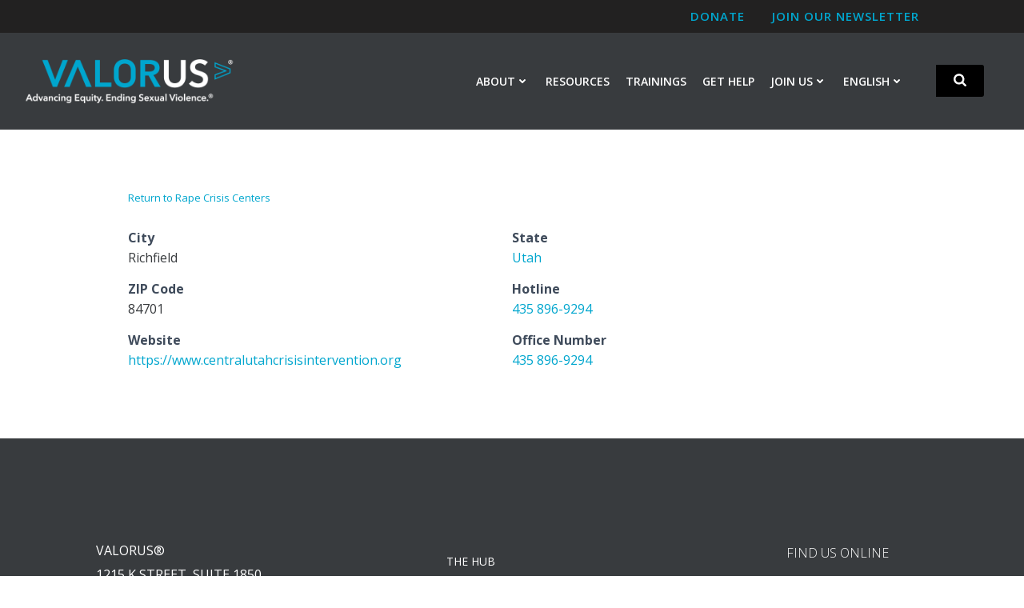

--- FILE ---
content_type: text/html; charset=utf-8
request_url: https://www.google.com/recaptcha/api2/anchor?ar=1&k=6Ldla6YaAAAAAOBThcTB1ww_q9_ypcDhsISKuKAw&co=aHR0cHM6Ly93d3cudmFsb3IudXM6NDQz&hl=en&v=N67nZn4AqZkNcbeMu4prBgzg&size=invisible&anchor-ms=20000&execute-ms=30000&cb=pa4tdq4dxlxn
body_size: 48736
content:
<!DOCTYPE HTML><html dir="ltr" lang="en"><head><meta http-equiv="Content-Type" content="text/html; charset=UTF-8">
<meta http-equiv="X-UA-Compatible" content="IE=edge">
<title>reCAPTCHA</title>
<style type="text/css">
/* cyrillic-ext */
@font-face {
  font-family: 'Roboto';
  font-style: normal;
  font-weight: 400;
  font-stretch: 100%;
  src: url(//fonts.gstatic.com/s/roboto/v48/KFO7CnqEu92Fr1ME7kSn66aGLdTylUAMa3GUBHMdazTgWw.woff2) format('woff2');
  unicode-range: U+0460-052F, U+1C80-1C8A, U+20B4, U+2DE0-2DFF, U+A640-A69F, U+FE2E-FE2F;
}
/* cyrillic */
@font-face {
  font-family: 'Roboto';
  font-style: normal;
  font-weight: 400;
  font-stretch: 100%;
  src: url(//fonts.gstatic.com/s/roboto/v48/KFO7CnqEu92Fr1ME7kSn66aGLdTylUAMa3iUBHMdazTgWw.woff2) format('woff2');
  unicode-range: U+0301, U+0400-045F, U+0490-0491, U+04B0-04B1, U+2116;
}
/* greek-ext */
@font-face {
  font-family: 'Roboto';
  font-style: normal;
  font-weight: 400;
  font-stretch: 100%;
  src: url(//fonts.gstatic.com/s/roboto/v48/KFO7CnqEu92Fr1ME7kSn66aGLdTylUAMa3CUBHMdazTgWw.woff2) format('woff2');
  unicode-range: U+1F00-1FFF;
}
/* greek */
@font-face {
  font-family: 'Roboto';
  font-style: normal;
  font-weight: 400;
  font-stretch: 100%;
  src: url(//fonts.gstatic.com/s/roboto/v48/KFO7CnqEu92Fr1ME7kSn66aGLdTylUAMa3-UBHMdazTgWw.woff2) format('woff2');
  unicode-range: U+0370-0377, U+037A-037F, U+0384-038A, U+038C, U+038E-03A1, U+03A3-03FF;
}
/* math */
@font-face {
  font-family: 'Roboto';
  font-style: normal;
  font-weight: 400;
  font-stretch: 100%;
  src: url(//fonts.gstatic.com/s/roboto/v48/KFO7CnqEu92Fr1ME7kSn66aGLdTylUAMawCUBHMdazTgWw.woff2) format('woff2');
  unicode-range: U+0302-0303, U+0305, U+0307-0308, U+0310, U+0312, U+0315, U+031A, U+0326-0327, U+032C, U+032F-0330, U+0332-0333, U+0338, U+033A, U+0346, U+034D, U+0391-03A1, U+03A3-03A9, U+03B1-03C9, U+03D1, U+03D5-03D6, U+03F0-03F1, U+03F4-03F5, U+2016-2017, U+2034-2038, U+203C, U+2040, U+2043, U+2047, U+2050, U+2057, U+205F, U+2070-2071, U+2074-208E, U+2090-209C, U+20D0-20DC, U+20E1, U+20E5-20EF, U+2100-2112, U+2114-2115, U+2117-2121, U+2123-214F, U+2190, U+2192, U+2194-21AE, U+21B0-21E5, U+21F1-21F2, U+21F4-2211, U+2213-2214, U+2216-22FF, U+2308-230B, U+2310, U+2319, U+231C-2321, U+2336-237A, U+237C, U+2395, U+239B-23B7, U+23D0, U+23DC-23E1, U+2474-2475, U+25AF, U+25B3, U+25B7, U+25BD, U+25C1, U+25CA, U+25CC, U+25FB, U+266D-266F, U+27C0-27FF, U+2900-2AFF, U+2B0E-2B11, U+2B30-2B4C, U+2BFE, U+3030, U+FF5B, U+FF5D, U+1D400-1D7FF, U+1EE00-1EEFF;
}
/* symbols */
@font-face {
  font-family: 'Roboto';
  font-style: normal;
  font-weight: 400;
  font-stretch: 100%;
  src: url(//fonts.gstatic.com/s/roboto/v48/KFO7CnqEu92Fr1ME7kSn66aGLdTylUAMaxKUBHMdazTgWw.woff2) format('woff2');
  unicode-range: U+0001-000C, U+000E-001F, U+007F-009F, U+20DD-20E0, U+20E2-20E4, U+2150-218F, U+2190, U+2192, U+2194-2199, U+21AF, U+21E6-21F0, U+21F3, U+2218-2219, U+2299, U+22C4-22C6, U+2300-243F, U+2440-244A, U+2460-24FF, U+25A0-27BF, U+2800-28FF, U+2921-2922, U+2981, U+29BF, U+29EB, U+2B00-2BFF, U+4DC0-4DFF, U+FFF9-FFFB, U+10140-1018E, U+10190-1019C, U+101A0, U+101D0-101FD, U+102E0-102FB, U+10E60-10E7E, U+1D2C0-1D2D3, U+1D2E0-1D37F, U+1F000-1F0FF, U+1F100-1F1AD, U+1F1E6-1F1FF, U+1F30D-1F30F, U+1F315, U+1F31C, U+1F31E, U+1F320-1F32C, U+1F336, U+1F378, U+1F37D, U+1F382, U+1F393-1F39F, U+1F3A7-1F3A8, U+1F3AC-1F3AF, U+1F3C2, U+1F3C4-1F3C6, U+1F3CA-1F3CE, U+1F3D4-1F3E0, U+1F3ED, U+1F3F1-1F3F3, U+1F3F5-1F3F7, U+1F408, U+1F415, U+1F41F, U+1F426, U+1F43F, U+1F441-1F442, U+1F444, U+1F446-1F449, U+1F44C-1F44E, U+1F453, U+1F46A, U+1F47D, U+1F4A3, U+1F4B0, U+1F4B3, U+1F4B9, U+1F4BB, U+1F4BF, U+1F4C8-1F4CB, U+1F4D6, U+1F4DA, U+1F4DF, U+1F4E3-1F4E6, U+1F4EA-1F4ED, U+1F4F7, U+1F4F9-1F4FB, U+1F4FD-1F4FE, U+1F503, U+1F507-1F50B, U+1F50D, U+1F512-1F513, U+1F53E-1F54A, U+1F54F-1F5FA, U+1F610, U+1F650-1F67F, U+1F687, U+1F68D, U+1F691, U+1F694, U+1F698, U+1F6AD, U+1F6B2, U+1F6B9-1F6BA, U+1F6BC, U+1F6C6-1F6CF, U+1F6D3-1F6D7, U+1F6E0-1F6EA, U+1F6F0-1F6F3, U+1F6F7-1F6FC, U+1F700-1F7FF, U+1F800-1F80B, U+1F810-1F847, U+1F850-1F859, U+1F860-1F887, U+1F890-1F8AD, U+1F8B0-1F8BB, U+1F8C0-1F8C1, U+1F900-1F90B, U+1F93B, U+1F946, U+1F984, U+1F996, U+1F9E9, U+1FA00-1FA6F, U+1FA70-1FA7C, U+1FA80-1FA89, U+1FA8F-1FAC6, U+1FACE-1FADC, U+1FADF-1FAE9, U+1FAF0-1FAF8, U+1FB00-1FBFF;
}
/* vietnamese */
@font-face {
  font-family: 'Roboto';
  font-style: normal;
  font-weight: 400;
  font-stretch: 100%;
  src: url(//fonts.gstatic.com/s/roboto/v48/KFO7CnqEu92Fr1ME7kSn66aGLdTylUAMa3OUBHMdazTgWw.woff2) format('woff2');
  unicode-range: U+0102-0103, U+0110-0111, U+0128-0129, U+0168-0169, U+01A0-01A1, U+01AF-01B0, U+0300-0301, U+0303-0304, U+0308-0309, U+0323, U+0329, U+1EA0-1EF9, U+20AB;
}
/* latin-ext */
@font-face {
  font-family: 'Roboto';
  font-style: normal;
  font-weight: 400;
  font-stretch: 100%;
  src: url(//fonts.gstatic.com/s/roboto/v48/KFO7CnqEu92Fr1ME7kSn66aGLdTylUAMa3KUBHMdazTgWw.woff2) format('woff2');
  unicode-range: U+0100-02BA, U+02BD-02C5, U+02C7-02CC, U+02CE-02D7, U+02DD-02FF, U+0304, U+0308, U+0329, U+1D00-1DBF, U+1E00-1E9F, U+1EF2-1EFF, U+2020, U+20A0-20AB, U+20AD-20C0, U+2113, U+2C60-2C7F, U+A720-A7FF;
}
/* latin */
@font-face {
  font-family: 'Roboto';
  font-style: normal;
  font-weight: 400;
  font-stretch: 100%;
  src: url(//fonts.gstatic.com/s/roboto/v48/KFO7CnqEu92Fr1ME7kSn66aGLdTylUAMa3yUBHMdazQ.woff2) format('woff2');
  unicode-range: U+0000-00FF, U+0131, U+0152-0153, U+02BB-02BC, U+02C6, U+02DA, U+02DC, U+0304, U+0308, U+0329, U+2000-206F, U+20AC, U+2122, U+2191, U+2193, U+2212, U+2215, U+FEFF, U+FFFD;
}
/* cyrillic-ext */
@font-face {
  font-family: 'Roboto';
  font-style: normal;
  font-weight: 500;
  font-stretch: 100%;
  src: url(//fonts.gstatic.com/s/roboto/v48/KFO7CnqEu92Fr1ME7kSn66aGLdTylUAMa3GUBHMdazTgWw.woff2) format('woff2');
  unicode-range: U+0460-052F, U+1C80-1C8A, U+20B4, U+2DE0-2DFF, U+A640-A69F, U+FE2E-FE2F;
}
/* cyrillic */
@font-face {
  font-family: 'Roboto';
  font-style: normal;
  font-weight: 500;
  font-stretch: 100%;
  src: url(//fonts.gstatic.com/s/roboto/v48/KFO7CnqEu92Fr1ME7kSn66aGLdTylUAMa3iUBHMdazTgWw.woff2) format('woff2');
  unicode-range: U+0301, U+0400-045F, U+0490-0491, U+04B0-04B1, U+2116;
}
/* greek-ext */
@font-face {
  font-family: 'Roboto';
  font-style: normal;
  font-weight: 500;
  font-stretch: 100%;
  src: url(//fonts.gstatic.com/s/roboto/v48/KFO7CnqEu92Fr1ME7kSn66aGLdTylUAMa3CUBHMdazTgWw.woff2) format('woff2');
  unicode-range: U+1F00-1FFF;
}
/* greek */
@font-face {
  font-family: 'Roboto';
  font-style: normal;
  font-weight: 500;
  font-stretch: 100%;
  src: url(//fonts.gstatic.com/s/roboto/v48/KFO7CnqEu92Fr1ME7kSn66aGLdTylUAMa3-UBHMdazTgWw.woff2) format('woff2');
  unicode-range: U+0370-0377, U+037A-037F, U+0384-038A, U+038C, U+038E-03A1, U+03A3-03FF;
}
/* math */
@font-face {
  font-family: 'Roboto';
  font-style: normal;
  font-weight: 500;
  font-stretch: 100%;
  src: url(//fonts.gstatic.com/s/roboto/v48/KFO7CnqEu92Fr1ME7kSn66aGLdTylUAMawCUBHMdazTgWw.woff2) format('woff2');
  unicode-range: U+0302-0303, U+0305, U+0307-0308, U+0310, U+0312, U+0315, U+031A, U+0326-0327, U+032C, U+032F-0330, U+0332-0333, U+0338, U+033A, U+0346, U+034D, U+0391-03A1, U+03A3-03A9, U+03B1-03C9, U+03D1, U+03D5-03D6, U+03F0-03F1, U+03F4-03F5, U+2016-2017, U+2034-2038, U+203C, U+2040, U+2043, U+2047, U+2050, U+2057, U+205F, U+2070-2071, U+2074-208E, U+2090-209C, U+20D0-20DC, U+20E1, U+20E5-20EF, U+2100-2112, U+2114-2115, U+2117-2121, U+2123-214F, U+2190, U+2192, U+2194-21AE, U+21B0-21E5, U+21F1-21F2, U+21F4-2211, U+2213-2214, U+2216-22FF, U+2308-230B, U+2310, U+2319, U+231C-2321, U+2336-237A, U+237C, U+2395, U+239B-23B7, U+23D0, U+23DC-23E1, U+2474-2475, U+25AF, U+25B3, U+25B7, U+25BD, U+25C1, U+25CA, U+25CC, U+25FB, U+266D-266F, U+27C0-27FF, U+2900-2AFF, U+2B0E-2B11, U+2B30-2B4C, U+2BFE, U+3030, U+FF5B, U+FF5D, U+1D400-1D7FF, U+1EE00-1EEFF;
}
/* symbols */
@font-face {
  font-family: 'Roboto';
  font-style: normal;
  font-weight: 500;
  font-stretch: 100%;
  src: url(//fonts.gstatic.com/s/roboto/v48/KFO7CnqEu92Fr1ME7kSn66aGLdTylUAMaxKUBHMdazTgWw.woff2) format('woff2');
  unicode-range: U+0001-000C, U+000E-001F, U+007F-009F, U+20DD-20E0, U+20E2-20E4, U+2150-218F, U+2190, U+2192, U+2194-2199, U+21AF, U+21E6-21F0, U+21F3, U+2218-2219, U+2299, U+22C4-22C6, U+2300-243F, U+2440-244A, U+2460-24FF, U+25A0-27BF, U+2800-28FF, U+2921-2922, U+2981, U+29BF, U+29EB, U+2B00-2BFF, U+4DC0-4DFF, U+FFF9-FFFB, U+10140-1018E, U+10190-1019C, U+101A0, U+101D0-101FD, U+102E0-102FB, U+10E60-10E7E, U+1D2C0-1D2D3, U+1D2E0-1D37F, U+1F000-1F0FF, U+1F100-1F1AD, U+1F1E6-1F1FF, U+1F30D-1F30F, U+1F315, U+1F31C, U+1F31E, U+1F320-1F32C, U+1F336, U+1F378, U+1F37D, U+1F382, U+1F393-1F39F, U+1F3A7-1F3A8, U+1F3AC-1F3AF, U+1F3C2, U+1F3C4-1F3C6, U+1F3CA-1F3CE, U+1F3D4-1F3E0, U+1F3ED, U+1F3F1-1F3F3, U+1F3F5-1F3F7, U+1F408, U+1F415, U+1F41F, U+1F426, U+1F43F, U+1F441-1F442, U+1F444, U+1F446-1F449, U+1F44C-1F44E, U+1F453, U+1F46A, U+1F47D, U+1F4A3, U+1F4B0, U+1F4B3, U+1F4B9, U+1F4BB, U+1F4BF, U+1F4C8-1F4CB, U+1F4D6, U+1F4DA, U+1F4DF, U+1F4E3-1F4E6, U+1F4EA-1F4ED, U+1F4F7, U+1F4F9-1F4FB, U+1F4FD-1F4FE, U+1F503, U+1F507-1F50B, U+1F50D, U+1F512-1F513, U+1F53E-1F54A, U+1F54F-1F5FA, U+1F610, U+1F650-1F67F, U+1F687, U+1F68D, U+1F691, U+1F694, U+1F698, U+1F6AD, U+1F6B2, U+1F6B9-1F6BA, U+1F6BC, U+1F6C6-1F6CF, U+1F6D3-1F6D7, U+1F6E0-1F6EA, U+1F6F0-1F6F3, U+1F6F7-1F6FC, U+1F700-1F7FF, U+1F800-1F80B, U+1F810-1F847, U+1F850-1F859, U+1F860-1F887, U+1F890-1F8AD, U+1F8B0-1F8BB, U+1F8C0-1F8C1, U+1F900-1F90B, U+1F93B, U+1F946, U+1F984, U+1F996, U+1F9E9, U+1FA00-1FA6F, U+1FA70-1FA7C, U+1FA80-1FA89, U+1FA8F-1FAC6, U+1FACE-1FADC, U+1FADF-1FAE9, U+1FAF0-1FAF8, U+1FB00-1FBFF;
}
/* vietnamese */
@font-face {
  font-family: 'Roboto';
  font-style: normal;
  font-weight: 500;
  font-stretch: 100%;
  src: url(//fonts.gstatic.com/s/roboto/v48/KFO7CnqEu92Fr1ME7kSn66aGLdTylUAMa3OUBHMdazTgWw.woff2) format('woff2');
  unicode-range: U+0102-0103, U+0110-0111, U+0128-0129, U+0168-0169, U+01A0-01A1, U+01AF-01B0, U+0300-0301, U+0303-0304, U+0308-0309, U+0323, U+0329, U+1EA0-1EF9, U+20AB;
}
/* latin-ext */
@font-face {
  font-family: 'Roboto';
  font-style: normal;
  font-weight: 500;
  font-stretch: 100%;
  src: url(//fonts.gstatic.com/s/roboto/v48/KFO7CnqEu92Fr1ME7kSn66aGLdTylUAMa3KUBHMdazTgWw.woff2) format('woff2');
  unicode-range: U+0100-02BA, U+02BD-02C5, U+02C7-02CC, U+02CE-02D7, U+02DD-02FF, U+0304, U+0308, U+0329, U+1D00-1DBF, U+1E00-1E9F, U+1EF2-1EFF, U+2020, U+20A0-20AB, U+20AD-20C0, U+2113, U+2C60-2C7F, U+A720-A7FF;
}
/* latin */
@font-face {
  font-family: 'Roboto';
  font-style: normal;
  font-weight: 500;
  font-stretch: 100%;
  src: url(//fonts.gstatic.com/s/roboto/v48/KFO7CnqEu92Fr1ME7kSn66aGLdTylUAMa3yUBHMdazQ.woff2) format('woff2');
  unicode-range: U+0000-00FF, U+0131, U+0152-0153, U+02BB-02BC, U+02C6, U+02DA, U+02DC, U+0304, U+0308, U+0329, U+2000-206F, U+20AC, U+2122, U+2191, U+2193, U+2212, U+2215, U+FEFF, U+FFFD;
}
/* cyrillic-ext */
@font-face {
  font-family: 'Roboto';
  font-style: normal;
  font-weight: 900;
  font-stretch: 100%;
  src: url(//fonts.gstatic.com/s/roboto/v48/KFO7CnqEu92Fr1ME7kSn66aGLdTylUAMa3GUBHMdazTgWw.woff2) format('woff2');
  unicode-range: U+0460-052F, U+1C80-1C8A, U+20B4, U+2DE0-2DFF, U+A640-A69F, U+FE2E-FE2F;
}
/* cyrillic */
@font-face {
  font-family: 'Roboto';
  font-style: normal;
  font-weight: 900;
  font-stretch: 100%;
  src: url(//fonts.gstatic.com/s/roboto/v48/KFO7CnqEu92Fr1ME7kSn66aGLdTylUAMa3iUBHMdazTgWw.woff2) format('woff2');
  unicode-range: U+0301, U+0400-045F, U+0490-0491, U+04B0-04B1, U+2116;
}
/* greek-ext */
@font-face {
  font-family: 'Roboto';
  font-style: normal;
  font-weight: 900;
  font-stretch: 100%;
  src: url(//fonts.gstatic.com/s/roboto/v48/KFO7CnqEu92Fr1ME7kSn66aGLdTylUAMa3CUBHMdazTgWw.woff2) format('woff2');
  unicode-range: U+1F00-1FFF;
}
/* greek */
@font-face {
  font-family: 'Roboto';
  font-style: normal;
  font-weight: 900;
  font-stretch: 100%;
  src: url(//fonts.gstatic.com/s/roboto/v48/KFO7CnqEu92Fr1ME7kSn66aGLdTylUAMa3-UBHMdazTgWw.woff2) format('woff2');
  unicode-range: U+0370-0377, U+037A-037F, U+0384-038A, U+038C, U+038E-03A1, U+03A3-03FF;
}
/* math */
@font-face {
  font-family: 'Roboto';
  font-style: normal;
  font-weight: 900;
  font-stretch: 100%;
  src: url(//fonts.gstatic.com/s/roboto/v48/KFO7CnqEu92Fr1ME7kSn66aGLdTylUAMawCUBHMdazTgWw.woff2) format('woff2');
  unicode-range: U+0302-0303, U+0305, U+0307-0308, U+0310, U+0312, U+0315, U+031A, U+0326-0327, U+032C, U+032F-0330, U+0332-0333, U+0338, U+033A, U+0346, U+034D, U+0391-03A1, U+03A3-03A9, U+03B1-03C9, U+03D1, U+03D5-03D6, U+03F0-03F1, U+03F4-03F5, U+2016-2017, U+2034-2038, U+203C, U+2040, U+2043, U+2047, U+2050, U+2057, U+205F, U+2070-2071, U+2074-208E, U+2090-209C, U+20D0-20DC, U+20E1, U+20E5-20EF, U+2100-2112, U+2114-2115, U+2117-2121, U+2123-214F, U+2190, U+2192, U+2194-21AE, U+21B0-21E5, U+21F1-21F2, U+21F4-2211, U+2213-2214, U+2216-22FF, U+2308-230B, U+2310, U+2319, U+231C-2321, U+2336-237A, U+237C, U+2395, U+239B-23B7, U+23D0, U+23DC-23E1, U+2474-2475, U+25AF, U+25B3, U+25B7, U+25BD, U+25C1, U+25CA, U+25CC, U+25FB, U+266D-266F, U+27C0-27FF, U+2900-2AFF, U+2B0E-2B11, U+2B30-2B4C, U+2BFE, U+3030, U+FF5B, U+FF5D, U+1D400-1D7FF, U+1EE00-1EEFF;
}
/* symbols */
@font-face {
  font-family: 'Roboto';
  font-style: normal;
  font-weight: 900;
  font-stretch: 100%;
  src: url(//fonts.gstatic.com/s/roboto/v48/KFO7CnqEu92Fr1ME7kSn66aGLdTylUAMaxKUBHMdazTgWw.woff2) format('woff2');
  unicode-range: U+0001-000C, U+000E-001F, U+007F-009F, U+20DD-20E0, U+20E2-20E4, U+2150-218F, U+2190, U+2192, U+2194-2199, U+21AF, U+21E6-21F0, U+21F3, U+2218-2219, U+2299, U+22C4-22C6, U+2300-243F, U+2440-244A, U+2460-24FF, U+25A0-27BF, U+2800-28FF, U+2921-2922, U+2981, U+29BF, U+29EB, U+2B00-2BFF, U+4DC0-4DFF, U+FFF9-FFFB, U+10140-1018E, U+10190-1019C, U+101A0, U+101D0-101FD, U+102E0-102FB, U+10E60-10E7E, U+1D2C0-1D2D3, U+1D2E0-1D37F, U+1F000-1F0FF, U+1F100-1F1AD, U+1F1E6-1F1FF, U+1F30D-1F30F, U+1F315, U+1F31C, U+1F31E, U+1F320-1F32C, U+1F336, U+1F378, U+1F37D, U+1F382, U+1F393-1F39F, U+1F3A7-1F3A8, U+1F3AC-1F3AF, U+1F3C2, U+1F3C4-1F3C6, U+1F3CA-1F3CE, U+1F3D4-1F3E0, U+1F3ED, U+1F3F1-1F3F3, U+1F3F5-1F3F7, U+1F408, U+1F415, U+1F41F, U+1F426, U+1F43F, U+1F441-1F442, U+1F444, U+1F446-1F449, U+1F44C-1F44E, U+1F453, U+1F46A, U+1F47D, U+1F4A3, U+1F4B0, U+1F4B3, U+1F4B9, U+1F4BB, U+1F4BF, U+1F4C8-1F4CB, U+1F4D6, U+1F4DA, U+1F4DF, U+1F4E3-1F4E6, U+1F4EA-1F4ED, U+1F4F7, U+1F4F9-1F4FB, U+1F4FD-1F4FE, U+1F503, U+1F507-1F50B, U+1F50D, U+1F512-1F513, U+1F53E-1F54A, U+1F54F-1F5FA, U+1F610, U+1F650-1F67F, U+1F687, U+1F68D, U+1F691, U+1F694, U+1F698, U+1F6AD, U+1F6B2, U+1F6B9-1F6BA, U+1F6BC, U+1F6C6-1F6CF, U+1F6D3-1F6D7, U+1F6E0-1F6EA, U+1F6F0-1F6F3, U+1F6F7-1F6FC, U+1F700-1F7FF, U+1F800-1F80B, U+1F810-1F847, U+1F850-1F859, U+1F860-1F887, U+1F890-1F8AD, U+1F8B0-1F8BB, U+1F8C0-1F8C1, U+1F900-1F90B, U+1F93B, U+1F946, U+1F984, U+1F996, U+1F9E9, U+1FA00-1FA6F, U+1FA70-1FA7C, U+1FA80-1FA89, U+1FA8F-1FAC6, U+1FACE-1FADC, U+1FADF-1FAE9, U+1FAF0-1FAF8, U+1FB00-1FBFF;
}
/* vietnamese */
@font-face {
  font-family: 'Roboto';
  font-style: normal;
  font-weight: 900;
  font-stretch: 100%;
  src: url(//fonts.gstatic.com/s/roboto/v48/KFO7CnqEu92Fr1ME7kSn66aGLdTylUAMa3OUBHMdazTgWw.woff2) format('woff2');
  unicode-range: U+0102-0103, U+0110-0111, U+0128-0129, U+0168-0169, U+01A0-01A1, U+01AF-01B0, U+0300-0301, U+0303-0304, U+0308-0309, U+0323, U+0329, U+1EA0-1EF9, U+20AB;
}
/* latin-ext */
@font-face {
  font-family: 'Roboto';
  font-style: normal;
  font-weight: 900;
  font-stretch: 100%;
  src: url(//fonts.gstatic.com/s/roboto/v48/KFO7CnqEu92Fr1ME7kSn66aGLdTylUAMa3KUBHMdazTgWw.woff2) format('woff2');
  unicode-range: U+0100-02BA, U+02BD-02C5, U+02C7-02CC, U+02CE-02D7, U+02DD-02FF, U+0304, U+0308, U+0329, U+1D00-1DBF, U+1E00-1E9F, U+1EF2-1EFF, U+2020, U+20A0-20AB, U+20AD-20C0, U+2113, U+2C60-2C7F, U+A720-A7FF;
}
/* latin */
@font-face {
  font-family: 'Roboto';
  font-style: normal;
  font-weight: 900;
  font-stretch: 100%;
  src: url(//fonts.gstatic.com/s/roboto/v48/KFO7CnqEu92Fr1ME7kSn66aGLdTylUAMa3yUBHMdazQ.woff2) format('woff2');
  unicode-range: U+0000-00FF, U+0131, U+0152-0153, U+02BB-02BC, U+02C6, U+02DA, U+02DC, U+0304, U+0308, U+0329, U+2000-206F, U+20AC, U+2122, U+2191, U+2193, U+2212, U+2215, U+FEFF, U+FFFD;
}

</style>
<link rel="stylesheet" type="text/css" href="https://www.gstatic.com/recaptcha/releases/N67nZn4AqZkNcbeMu4prBgzg/styles__ltr.css">
<script nonce="d7ezf55WSy8IXfRKPAFnvA" type="text/javascript">window['__recaptcha_api'] = 'https://www.google.com/recaptcha/api2/';</script>
<script type="text/javascript" src="https://www.gstatic.com/recaptcha/releases/N67nZn4AqZkNcbeMu4prBgzg/recaptcha__en.js" nonce="d7ezf55WSy8IXfRKPAFnvA">
      
    </script></head>
<body><div id="rc-anchor-alert" class="rc-anchor-alert"></div>
<input type="hidden" id="recaptcha-token" value="[base64]">
<script type="text/javascript" nonce="d7ezf55WSy8IXfRKPAFnvA">
      recaptcha.anchor.Main.init("[\x22ainput\x22,[\x22bgdata\x22,\x22\x22,\[base64]/[base64]/[base64]/bmV3IHJbeF0oY1swXSk6RT09Mj9uZXcgclt4XShjWzBdLGNbMV0pOkU9PTM/bmV3IHJbeF0oY1swXSxjWzFdLGNbMl0pOkU9PTQ/[base64]/[base64]/[base64]/[base64]/[base64]/[base64]/[base64]/[base64]\x22,\[base64]\\u003d\\u003d\x22,\[base64]/DpTDDrBrDkcOOwrDChMKDw7AjV8O9w75PHB/DoHTCiHvCglvDgRU6fkvDkcOCw77DicKNwpHCunNqRkjCpENzW8Kuw6bCocKQwrjCvAnDsSwfWHAIN31DXEnDjn/[base64]/CkUzDlMOqUMK9KMO+QRLCn8Kff8OXFsKVWQrDtRQ7eWLCvsOaO8Kfw4fDgsK2CsOiw5QAw5cmwqTDgztVfw/DhG/CqjJ2OMOkecKya8OOP8KSPsK+wrsUw7zDiybCtMOQXsOFwozCiW3CgcOCw5IQcnEOw5k/[base64]/A37Dn8Kvw68/CwHClMOlwqPDj8K1w5ovOsKlwoNGfsKaKsOSaMOkw77Du8KWLWrCvgZCDVgnwok/[base64]/DcOASWPCjcK9w7xhRy/[base64]/CrRA8wobDnzQJQMKXZhIcQ8OgMX1TwrdPw4cQFxnDrkHChcOCw5dvw6bDkcOKw7wHw7xIw4Rhwo3CgcOgWMKzMyt8PRrDjsKxwr8jwovDg8KFw7cgWylHGXIMw7B7YMKJw5sCWMKxUnhywrbCvsO6w5XDjE9mwrgswpzCkRjCrD1lCcKnw4XDisKewpxeLQ/[base64]/CtSHDocOQF8K9w7V5w5FPwq0ufMOsw7TCmg4KVsORLUHCiRDCkcKgTz3CsTFZDx12bcKVczcVwoN3wpzDglQQw5bDu8KWwpvCnW0/VcKEwoLDssKOw6pjwrhYBT8IMAXCpj7CpA3Dm3bDr8OHJcKiw4zDuyDCpCcIw486EMK7DlPCrMKZw7PCksKSHsKgVQEvwrB9woE/w45owp8ZQMKBFRscNC1gacOeEwfCvMK7w4J4wpTDuiZlw4AFwocDwrFBflRtAkcPC8OmVB3CnlzDgcO4d19dwo/Du8OXw6EVwpLDkmc4YyIfw5rCu8KbPsO7NsKnw4hpYV7CjCvCtFFxwqxUOMKgw4DDkMK0D8KBaFHDpcO0f8OrCsKRP0/CmcOMw4rCjC7DjCFiwqMdYsKYwqAQw4PCgsOBLzLCucK8wpE3PzRKw48RQitiw6hJQcObwpvDs8OiRWURLCzDr8Ksw6PDjFfCncOOcMKvAFzDnsKLIXXCnC1nOi1DZcKDwp3DgMKHwojDkAk+PsKvCHDCmUMfwqNVwpfCqsKSFDd6EsKFQMOfUy/[base64]/CrU7DhcOSUMK6w7U1wo3DgCcXwo9TwqzCglw7w7HCsE3DmsONwo/DlsKdFsKiVH54w5nDixovSMOOwroEwq1Vw6dVMiMWUMKpwqdMPy9Sw4tGw5LDpFUye8OLShISISrCgQDDkjEGw6Rmw6rCp8OEGcKqYltPcsOpHMOjw6IAwrZCFxzDiBRwP8KGEGfCtjHCo8OLwpsyasKZF8OdwolmwrBqw7TDjD9Fw4oFwqlqCcOKd1UHw6DCusK/[base64]/CuMOABMKWwrJsw6vCjcK/w5XDuMKvwpnDqHbCujDDg1dCLcK6IsKHaRV9wqB+wq1/wqnDi8OgJFvCrVFKKsOSAw3DqkM+GMO7w5rCmMO/wpLDj8ObL1rDj8KHw6M+w4nDqWbDohY3wp3CjyxnwofCmMK+XMKcwpXDiMKsPjU/wrLCjU0xPcOFwpMKYcOlw5IBeSt+JcOtccKRU0zDkAZywptzw5rDpMOTwoI5S8Ocw6nCqMOEw63DmVvCogdCwrDDicKqwpXDu8KFaMKfwr1+XFRobMOCw4/[base64]/wrUMCiZuOMOaw6fDvsKWwrZkWCMrwpchw5HDgBjDmCkjWsO1wr3DphPCmMKTOsORScOPwqd0wpxZGiE4w5bCuWvCksKObcKIw69TwoZSEMONwr0iw6DDsSVAFjIOWEJew49ZWsKew4lNw53CusO2w6Y5w7fDvmjCqsK6wpjDrRTDoC0xw5MPKD/DhRhMwq3DimrCjFXCkMOkwozCm8KwOMKfwr5pwp0we1EpRW9mwp9ewqfDtlLDksO9wqrCh8K/wpTDusKwWXV8ORIbNUZXH0HDo8KPwqEtw6dVGMKXb8ONw5XCm8KvAcObwpPCqmoUE8OmUjLCqUF/w6PCoTjDqEUZa8Oew6Mgw4nCuWVbPT/[base64]/CusK1DcKowrPDkcKowoUGw6/[base64]/Dt8OrwpbCikY/ScKTA2wyBcOQw6BHw4FaH2vCiC9zw6Fdw7XCuMKow5MZC8OAwoHCiMKvK2/CtMKuw4ERwp5Tw40besKIw7l1w4d9DF7DvADCrcOOwqQaw44lw6DCgsKqPcKPdwfDqMO5IcO7PjnDhcKNJjXDkA5wYgPDuC/[base64]/Y8K+w7c+NcKqwojDvR55UsOOccOPM8OqC8KQLyjDtMOAZV5NOzBgwoplOzRyIMK1wqxPfwlZw4dIw6bCpyfDo05XwqZYWhzCksKYwowfEMORwpQPwrzDjm/Cuz5QO1jClMKWMsOyS2bDjgDDiiElwqzDhWxYN8OBwqBjSDTDucO3wofDlcO/w5bCqMOod8KHDcKyc8OBZMOkwphxQsKAczoqwqHDvk/Cq8KPb8OkwqsgfMOaG8OCw6Fbw6g8woLCgsKTBRnDpTzDjxwjwoLCr3jCl8OSQMOAwpcxYsK1BjJ8w6kTeMOJAQYDTWtuwp/CncO9w6/DsG4MfsOBwphVEhLDgD8SQsKcf8KFwohlw6Fgw7B6wpDDnMK5LsKqfcKRwpLDo2zDtmYwwpbDu8O1L8OHFcKle8O8EsKWEMK1GcOCJxkBasOBOlg3CBlswrcgNMKGw6fCvcODw4HChWDDvW/DksO9ZMObU1txw5QhURopMcKIw7VWBMO+wovDrsO6KFR8U8K2wrjDoG41wo/[base64]/ABDCoUowSmjCvFzDt8KswpLDnsOOJsOnwrrDs01ew51OGcOcw4hqcnDCu8KcU8O6wrcgwrN7VW8aZ8O4w4PDmMOga8K7L8Ouw4LCsD8Zw6LCusKiA8OOdBDDuXNRwq/DucK8w7fDnsKow4Q/[base64]/[base64]/EsKsJmgmwq97w7nDpmkEw63DicKgwrUtw4ooTEc3BgRFwopzw4jCglUwT8KZw6jCuGgvHB3DpgJ0D8KUV8ORKSLDjMOYwp5PMMKKIjdkw484w53Dv8OtD33Do1TDgcOJMXURw7LCocKPw5HCjcOOwqTCq2MewrPCnV/[base64]/wpEkTHLDvMKow7HDvcKoKcOsTAnDs8OVUTvDhBnDosK3w55oCcK8w5TChXTCpMKFaTcHFcKXMcKtwq3DtcKjw6UYwq3Dn0Ixw6rDl8Kkw7JqFsOsU8KXYHbDiMOGDMKDwoMcO2MCXMKTw7ZDwqQ4IMKyLsKAw4XDjA3DocKLM8Ogck3Dp8K9RcKiN8Kbw4tLwp/[base64]/wprCo2TCsMKfwqQ7w59Mw7/DnGRQUcOhPmscw6wPw6U1wo/CjSUzQ8KTw7hNwpnDlcOXw6bClmkHVHLDm8K6woknw5fCpwRLfsO8LsKtw5h9w7AiRyTDjcO9w6zDgxVYw4PCsmkwwq/[base64]/DmSnDv8KIcsOjw4nCqsK/dy3Ci8KiTSfDqsKODQcLAcKOTMOUwo/Dmi7DiMKXw53DmcOzw4jDnWlMczc7wow5Si3DksKHw5Bvw4c8w7E7wrvDt8KHFyEkw6t0w7bCt0XDocOcMsOLPcO6wrnDtsOaQVBrwrcwGXsdU8OUw53CpSDCisKfwpMMCsKtJzBkw47Dkm7CuSjCimTCpcOHwrRXEcOcwp7CvMKWZ8Ksw7waw7PCqljCpcO/W8KRw4gZwrlHCGJPwq3DlMOQdE4cw6V1wo/DumFpw5d5NDc2wq04w6HDhcKBIHg/[base64]/DjXjCjlMJw6VAM8OjK8KLwqvDrnVzXcORwpzCrT5qw7/CpMOpwqJow4TCi8KcDjzClcOLZ24jw7LCp8KWw5Q/w4szw5LDkiVWwoLDkH1Bw6PCoMOTBsKfwo50acKwwrFGw4cww5rDs8Kmw4htO8Oiw6XCmsO2w49xwr7CrcK5w4PDk1fClTwDSAHDhV1rfjFSKcO9fsOaw4VDwpx/[base64]/wrJaFsONw54Dw7slH0l9ScKIdjnCoMOewr92w5fChcOVw6EyWFvDuGHDpktDw5k6w7MVMAB4w5lIam3DhiMywrnDp8KTSUtQwqBfwpQuwobDkEPCgDDCssOuw4vDtMKeLid4Y8Kewp3DpRLCpiUiGMKPLcOjw5NXHcOtwp7DjMK4wqDDksKyMi9dND/DlwHCmsOuwo/Csw4uw6zChsOMEVbDnMOIQ8OqYcKOwq7DvTHDqwJrSyvCjXUxw4zChAJFJsKdOcO3MCTDgE/[base64]/wrnDuwXCp8OZCD4/IVvDq8O6VW8/w6jDoSTCssOpw5JJMXcOwqA3K8KJWMOQw70Iw4MQQ8Klw6nCksOjNcKTwrlHNyTDs3VhP8K1Tx/CpSF5wo7Cg3EKw7t9HsKWahrCgirDs8ONfXfCg2Mkw4QOC8K3B8KuLFsmTFTCmG7CmMKnQHrCmWHDnGZeGMKTw5MAwpDCucK7ZhdPCUQqH8OGw7DDuMOawprDtlI8w75uTHjClMOJKk/DhMOswoBKBcOSwo/CphUIZsKtK3XDtyfClcKEdBVAw65sZEDDtw4owobCtkLCoU5Vwppfw5bDtnUjD8O4UcKZwpEowr46wqYewrjCjMKlwobCkDDDncOYXCfCrsOJM8KZZlLDlz0EwrkiDcKrw47Cn8Onw7FKwo90wpwXTxLCuHzCiFc8w47Ch8OtT8OiAHtrwpc8wp/[base64]/Cj8KHFyjCo8OIw6wQJjnDmMKtKnAxUzXDtsKyVRk+bsKTYsK6ScKFwqbCi8OqdMOJV8KJwp4CdWbCocK/wrPCqsOAw7ckwo7CtStod8OEIxrCn8OoTQRRwolrwpVqB8K3w5Ulw6V0wqfDm1/DsMKdf8Kiw4l9w7p+w6nCjAoswqLDhFjCm8Odw6ZpY2JfwpbDj0V0w7tsfsOFwqfCr3dzw5bCmsKnWsKJWjfClRbDtH9XwpYvwrk3E8KGA3JSw7/CssO7woDDs8OlwpvDmMObDsKnZ8KOwpvDr8KfwpzDqsKyJsOHwoIowoF0JMOmw5TCqMO+w6XDv8KGw4TCnRNywp7ClSBSBArCiDTCvilRwrjDj8OZesOUw7/[base64]/DvS4GGcKwwqnDhxDDmcKzQUkHw5glwqc/wpBJL2MKwqVMw4zDqVV4BcKSYMOKwqoYQE8AXHvCoh56woXDuD3CncOTYWjCscKJA8O4wo/DqcOPOMKPC8OnNCTDhMOMMzZ0w6UjR8OVBcOxwoHChxc+HWnDoQANw7R0wqwnZTI1AMK8VMKKwp01w48Jw4geUcKowrNFw7MwWsORKcKTwpQkwpbCp8OGASZwAQnCoMOZwoTDosOIw4TChcOCw6dQfG/[base64]/CmSPCtsKqw4zDv35LXsOrw4ELEmsMd2LCm8KYXm7DmsK1wrZVw4I3K1zDpiMzw6LDnMKvw67CtcKHw6d4W381N0MiYgfCtsOrBHR+w5zCrQzChmYZwrwRwrEiwprDvcOwwoQIw7TCgsKYwqHDoRPDuQzDqjVJwqJhOmbCq8OOw4/Cp8OOw63CrcOEWcO/[base64]/[base64]/CuWB+wrh2wojDtwrDg8Opw5VZEsKTwoLDs8OVw6/ChsKUwqxkED3DlhlQT8OQwrfClMKKw7DDtsKPw73CisK9C8OrRW3CmMOlwqcQIXQvFcOfYVnCoMKywrTClsOqc8K1wpfDtE/DicOVwqXDpBclw4/CpMKOYcOjbcOqB3xwNcO0SCVCdQTCnWkuw4taO1p2E8OrwpzDpF3DhAfDncOzJcKVbsOswr3Dp8KqwrvDkHQrwq0Mw5sTYEFKwrbDi8K9FWITcsKOwrR3UMO0wpXChRXDoMKkP8KLeMKsacKVWcK5w6BiwpRow6Igw4g/[base64]/w6I9wqHDj8KawrfDksKebcKcHiRmV25lDMOCw49OwqA0wrMlw6PCrwIqP3kLbsOYJMKRbg/[base64]/CgAzDmMORBUAjwoDDhWjCssO0wrnDpcOtWijDosKFwoXCj2rCkmcEw5/[base64]/[base64]/DlsKcw4oPwrAtGMKVc0zCmU0fTcKNw5TDqWVDP2sMw6DCuRNYwq9xwrXCl27Ch3lbIsOdXFDCpMO2woQ9eAnDgBXClzFEwo/[base64]/CpCnCmy1rw4Abw7MxElEEw6XCg0fDjQ7DnsK5w4tHw4sOX8OGw5QvwpjCr8KXEm/DtMOJTMKfB8K3w43Dn8OJw47DnDHCtG9WFzPCtHxYDTzDpMOmw4gBw4jDnsK3woDCnBB+wptNFGDCvmwBwoHDmi/DuHZzwqPDsAXDmALDm8Kcw6MAM8OSHsKzw6/DksK2W2cCw5LDkcOzdhQLRsOvag7Cs2YKw6zDv09cYsOLwoFRExHDrnlnw7DDoMOLwpMYwoZKwqnCocOHwqBXK3LCtRI+wppBw7bCkcO/T8Kfw6fDnsKIKRNMw40hBsKOIQnDm0hZdk/Ck8KAUU/Dl8KTw7rDkh9gwrnDpcOvwo4fw7PCtsO8w7XClcKJEsKaZGZrasO1w7kmGGvClMOQw4rCt0fDhcKJw5XDscKJFWwWWk3ClQDCpsOeLQzDpGPDuirDmcKSw5ZEwqEvw6/CisKrw4XCiMKvIT/DrcKww7gEGjgdw5gVJsOZasOXOsKow5FywqHDv8Kew55xRMO5wrzDs3N8wqXDncOfB8Ktw7ENK8KIdcKzXMOsK8Odwp3DlFjDi8O/LcKnBEbClh3DlAszwptLwp3DgEzCoWHCgcKgfcO3Kz/CvMO6Y8KydsONKSzChcO0wqTDnl5OJcORPMK6woTDtD3Dm8OZwr3CssKdSsKPw7LCvMKow43DjBUEMMO7a8OqLioXZMOAQj/DtRLDp8KBYMK5GsKrwrzCqMKLJgzCtsKAwqzCsxEaw6vCqXQsE8OWBSJSwovDvwrDp8KMw7TChsOgw7IEc8KYwrXCjcKyTMO9wpg5wp3DncOOwo/Cm8K0KkRmwrg1XynDuHDClCvChy7DmB3Dl8OGf1MTw5bCgy/DnlgPNAXCu8OkBcOAwpDCscK+YsO6w4DDuMOVw4ZFL0UaSxcCEB9tw5HDi8KKw67DukwzByxdwrHDhSxiZcK9XABkH8OiNFM/[base64]/DpcOKw4QtZHMrZGXCjHnCq3BLwrPDmRXClMOpRkXCpcKcUWjCrcKrCh5rwr/DoMOfwrXDicKnfUMGF8Kiw6BPaUx0wr9+IsKNfsOjwr9wWMO3NwwkWsOJB8Kxw5XCssO/w54zOcKqfUrClcOVO0XCicOlw7nDsW/ChMOncgtRM8Kzw5rCtltNwp3CpMOCSMK6w4NcDMOxdkPCu8KKwpHDvDvDnDhqwoIHR39MwoDCi1R8w4tsw5/[base64]/Cv18jwq8Te8OQw5Nqw74AdsO3UsOkwr8MBWECZcOvw51eEsKUw7TDuMKFF8KAFcOUwobCqW8vJg8Lw4tRf1nDmnrDv2NJwpnDnkFQYcO4w5/Di8Oswpt5w5XCtG5dE8K/QsKdwrpvw73Dt8OZwrzCn8Kmw6XCucKTRnPCmCxyZMKVPWp8SMKPZsOtwoTDosOTMAHDrVbCgBvCpk5hwrNlw6kbG8KVwr7Dh3ApHQFsw70HYylnwo/DmxxDwq0Pw6NbwoByHcOwaFghwrXDihrDn8OYwoLDtsOAwrcffAjCpEQXw5fCl8ONwogHwoIIwqjDhkXDiBbCsMOqZMO8woUpOkVUYcOGOMKiVB40TmEcJMOVFMOXC8OVw7pZCRxNwobCq8OjYMO7AsKmwrLDqsKlw7zCvmLDvVQ9XsOUXsK/PsOdFMO7JsKZw7kSwrxRw5HDtsOxfRFuX8O8wojCuXPDpUJ4OMK/Qx4CEH7Cn2AEP07DlCXDgcONw6TClUBAwqvCpU8vTFBedsO4wpo6w6F7w750CULCgnonwrluZh7CpjfDrjnDksO7w7zCvw93J8OGw4rDj8OxIUATdX5Swo8xOMO0wpPCowd9wo5YRhcQw4hdw4DCmRwqSR9tw7xYWsOzAsK6wqTDgsKyw7p5w4DCoQ/[base64]/Dg8KHe3IhXMK0D2rDtRTDq8KGC8K1aUjDunbCvcKZRsKqwpBHwpvCkMKGAWbCisOaCUpuwqUtYDvDsFfDngPDkV/[base64]/w4LCpFTClcK4d1o4OcKaFHpdJ1HDgVRsMsKrw6Uya8KxbkfCkBAuLD/[base64]/CtcK2MGNQw6XDjBIGJQ/CjsOtwrkFwrArSShAdsOPw6jDr2DDm8ObScKDRcKBNMODYzTCgMORw7fCswofw63DrcKhwr3DuHZ/wqHCjMKtwpRFw481w4HDmm8iCX7ChsOjdsOcw4Jdw7/DsFDCnEETwqV7wp/CnmDDsm5wUsOuO2nClsKjK1TCo1kNIcKCwovClcKeR8Kifi9Iw5h/[base64]/DrBfDnsK9w5HCnCJ5w5d/wp08csKhwpvDizTDt1sWY39swp3DuyfDkAXCvhd7woHDiTDCv2cQw7IHw4fDhAHCosKCdcKLwovDv8OBw4A2Hh1Zw71zN8KZwrjCjk7CpcKGw4MqwqbDhMKaw6vCoilowqTDpAZJH8O5NjZ8wpLDr8ONw5DDjRB3XcK/B8OPw6MCW8ODail3wpN7OsOHwoV/woEvw5/ChWgHw5/Dp8K2w7jCv8OkBXsOLMKyDRvDrDDDkS1ew6fCmMOtwobCvWHDhMKQDzjDqcKhwo7CtcOtZCvCj0TCmE4rwpPDisK+E8K/XcKZw5pmwpXDh8O2wowIw6PDsMK8w7vCgGPDmk5UVcOywoASPU3CjsKSw4/CqsOlwrPCoXXCgsOYw77CkjTDpcKQw4HCu8Kmw7FWOgBvDcOnwqFZwrAqKMO0JxIwVcKPO3XCmcKQMsKSwozCsg7Cu19WSmBbwofDijUmR0zDt8K+bz/Dg8OIw6F6J0DDujnDl8OYw5UYw6XDiMOtYRzCmcKAw7kUVsOSwrfDqcKbLioNbVnDu1sPwpRnAcK5KcOgwrsOwqENw7/CvcOQD8Kww4hTwobClcO6wq4Hw5/DkUPCqMOXT3FhwrTCt2MALsKzS8Okwq7CjsO/w5HDmHTDrcK0f30iw6/Co0zCtFvCqUXDrcKew4IOwqvCmsOywoZyZS5tC8O8UxYCwoLCsy1WaB5mf8OqXsOrwqDDsjVtw4XDtxBiw4XDqMOOwqJ1wqLDq3LDgUrDq8O0EMKLdsOhw5IUw6Fuwo3CosKkOFpCKjbDj8KCwoN+wozChFhtw6B4McKTwp/[base64]/w4zDrAnDgsOyw508w7EhIm3CicKQIMOeASfCr8KTTWXCmsOnw4Qtdh5yw4gAEVVZTcOhw6VRwp/CtsOcw51UXTHCo1AZw4p0wo8Pw5Mpw4sTw5XCjMO3w59IX8KgEzzDoMKRwq5IwqnDmmjDn8KmwqJ5DU5NwpDDq8KPwoIWOjxLwqrCqmnDrsKuKcKcw5nDsAB/wqZIw5gzwp/CqMKEw5d3RXfDqhjDgA/DgsKOfsOMw4Ehwr7Do8O7H1jCnEHCkjDCsVTCn8OMZMONTMOma1fDqsKDw7HCp8OYDcKyw7PDh8OUTcKxO8KzY8Oqw6tdbsOqAcO4wqrCv8Kewrh0woV5wqdKw7s3w7DCjsKtw5jCkcOQbgExHCFmdEJYwq4qw4TDjMOLw5vChW3CrcOeKBU/[base64]/Dn8ODw6DCgT3CkcOGSMKDw68zwqHCpSANSBBiMMKSKl0wFMKAW8KzPFvDmBXChcKkZzIXwqs4w4tzwoDCnsOGdHI/VcKsw4jDhi/CpyTDisK9wpzCghdTTggEwodWwrDDpF7DoEjClRppwo/[base64]/w5rDmMOlw5nCoB8kwo12ehMuwoJ0w6/Chjpcwq8NPcKtwq/[base64]/w5AXb8O6w7xiw77Dk8Ojw6EEwqHDijEdd8KTLMOWecKVwpnDswgEEsKHFcKnSUPCpFrDsQLDrlxtTg7Cty8sw4rDlkfCsUseQMKxw7/DsMOCw6bDuB1kG8OhETcdwrRFw7fCiTTCusK2w7sMw5HDlcOOY8O/EcKSZcK6ScKxwosLf8KcE2g/[base64]/DvcOsX8O1w7xww6tdTWg+bjdxET7DkzJxw5AFw6jDpMO7w5nDk8OpFcOiwp5ccsK8esKbw4PCuEAMP17CgSrDhwbDucKnw5fDqMOJwrxRw64XVTTDsTLCuHHDmjnDtMOCw4ddPcKvw5xkV8OSasOxWcOPwoHCp8K/w5xZwo1Iw4HDng4/w5M5w4DDjDIgVcOsYcO6w7LDncOdaEIZwrPCgjpSfx9vMDDDl8KfC8K8JgASW8OPcsKRwq3Dh8O1w4nDhcK/SkDCqcOsQcOFw4jDkMK5e23CsWQuw5DDrsKrezLCucOIwrXDnHnCu8K+XsOOf8OOMcKyw7HCicOHHsOqwokiw5tgKMKzw4FPwrZLeHxqw6V3wo/Du8KLwoQuwrLDsMOtwo9/woPDrGPCncOBwrHDvmcTa8OQw7vDhW1Nw4NlbcKpw7gPJMKOJgNMw5kIScO2FgYnw7k6w6VjwrZAYyV9JBjDp8KPUwzCkSMNw6TDisKgw5bDu1zCr0bChMK6wp0Bw4PDgFswA8Omw6gnw5nCjU/[base64]/[base64]/wrDDg2MIOMKsw4MXBUF6BCdePhgiw7syPsOEasOqHh/CosOuKy/DlXLDvsOXQ8OIAUUnXsKmw652aMOnTSPDusKGJcKLwoYNwo4JXiTDqMOAf8OmEUHCk8Knw5gGw4Iiw7XCpMOZw71QRUsaeMKJw5BEBsOPwrpKwoJNwp8QJcKuDybCrsO8BcOAUsOaajTCn8OhwqLCnsO+Wl5vw7bDkhtwMhHDmwrDkQRawrXDtjHCt1U2NVLDjVw/wqfChcO+w5HDqwQQw7jDjcOCw6bDpSs+K8KNwpoWwoBCL8KcKSDCscKoHcKfLAHCisOUwoNVw5I+JMOawqbCl0Zxw43Dr8ONBhzChSIzw5dow6PDk8Obw7gSw5nCiHgowpg8wpg9MXTCtsK8VsO1EMOeHcK9UcKOIX1aYi92bU/DvsK+w5/CvGJywpQ7wpfDtMO1K8K8w43CiwAdwphYVyDCmj/Dgi4Nw54cLjDDiSQ4wplpw58PN8KoaSd2w7QjYMOtaUcnw5Yww6rCiBAOw5V6w4dEw77DqyJUHzBqDcKrVcORFMKyeTVXXcO+wp/[base64]/DuRpLTS4KwqHDoz3DjGJVwo/DqR8xwrEZwrwxWcK0w51iLVPDpsKAw7t1AQcQC8O3w7HDlkAnLyHCjwPDtcOzw75dwqPDvCXDm8KUfMOFwpDDgcK7w4ViwppHw4PDv8KZwpN2wotCwpDChsO6O8OObcKlZkUzCsK6w6zCq8OpacKrw4/[base64]/[base64]/woHDssK3a2lPwq7CuRR2w4zCt8O+CsOacsKDBxtyw7bDlivCkl/CnkZwRsKEw71Ve3EGwpxSeDPCoA9LTcKOwq7Cqj5ow4/CvCrChcOEwq/DnTjDv8K1EMKlw6jDuQfClsOPwo7CuEDCsQdww4k7w502Jk/[base64]/w5LDkcKHTVvDisOOwqkgGmtiw74zw6rDi8O6IsOUw5/CucKvwoAAwrYew6YGw5LDusKBc8OIVELCvcKITGkZE3PDoy0tbHrCs8KMaMKqw78Vw6Iow5Rdw73DtsOOwo5cwqzCrcKkwog7wrLDjsOtw58AH8OPN8OrfsOHDXBpCgDCrcOALMK9wpXDiMKaw4PClUstwqfCpGAXFl/[base64]/G8OBUhNLwqRycMKow6HCvsKUw6AEwrDCg09FwohMwrULYx4aFcOaMG3DmzfCtMOtw5Mlw49Nw7ACTGxIRcKLZDPDtcO6S8OwD3t/ey7DuGFQwpPDj31tW8Kpw7xAw6MQw5sWw5BhJkE/GMOrQcK6w7ZEwpsgw7LDo8KGTcKIwoFGdzMeS8KpwptRMBcAOxYawqjDp8OQTMKXFcOxTTnDjSLCpcKfBMKEMUhSw7TDs8OoG8O/wp41FsKdPkvDrMOBw5jDlTnCujYFw4DCh8OIw5EZYlJuMMKQODXDizTCsmA1wo/DpsO4w47Cpi7DgwxMDhZ3QcOSwpczOMKcw6t1wpQOasKRwr/ClcOTw5QpwpLCvQgfVTfCu8OAw6xDfcOxw73CnsKjw5/CmggfwrJ5YBUKGm0Lw4FwwqRyw5VZZsKWEcOiwr7DkkVEecOsw4XDkcOxN15Ww6HCiFHDqmjDqB7Cv8OORghaZMODdcOvw4pnw43CgmrCqMK/w6vCjsO7w5ERd0hmLMOPQCjDjsOjFTc0wqYQwq7DqcOSw6zCusObwq/CiDZkw7bCkcK9wpREwqzDghpuwpDDpcKuw61/wpsICcOJE8OTw5zCkmN4XwR6wpXDkMKZwqfCswPCoU/CpCHDqUXDmCXDgWZbw6UncGLCoMKGw6zDl8KCwrkmQivCi8K4wozDowMJecORw6nCoGNHwoNLWkoOwqF5emDDhiA7w54kcVlDwp7DhkEdw6cYCMKXU0fDgXXCmcKOw5rDksKcKMOvwrctw6LDoMK7wq0lMMOYwqXDm8KOB8K0UyXDvMOwGx/Dk0BAMcKtwpPDhsOZWcKwNsOBw4vCmBzCvRjDu0fCgibCoMOSFBY0w5NKw4HCvsKlKVvCunnCtQ8uw6TCksKydsKewoM2w5ZRwqnCo8O/ecOyFmnCssKGw5LDslzCv3DDhMOxw4hiAsKfU0sfWcKXLsKOF8KzNEskQcKbwp8pTFXCicKJWsOBw5AZwpQdaHUiw5pgwprDs8Kca8KFw5oww7nDoMK7wqHCl0YCdsOywrbCu3vDncObw5U/wrl1w5DCvcOuw7fDlxRew6htwrlQw53DpjbCjmViZHxaU8KnwpIHZ8OGw7nDnEXDjcO/w7RuSMOEClHDvcKXWmIfQBsOwph7wodmYkHDo8OwfUPDqcKjLVgiwrZbCMONwrrDkRrDml3ChwPCsMK6wovCoMK4RsK8Tz7DulxSwp4SV8O9w6cSw50MCsKfJhzDt8KxR8KEw7zDlMKzXUY6E8KPwrDDjUd+w5TCgkXCn8KvJ8O+DVDDtyXDm3/CpcOmdyHDoxIdw5N1K2sJeMKew6c5G8K0wqTDo0/CjzfCrsO3w6LDl2hAw53DrF9xHcOXw6/CtTfCr35Tw7DCiwJxwrnCosOfeMOUMMK1w5jDk155KjHDqGFHw6Roe17CqREUwqvDlsKje0AewoFEwpZnwqUNw7wRL8OIBsOAwqxjwpA1QHfDh2IuPsOlw7DCsTJUwqkVwrvCg8KlEMK0NMO/[base64]/ClsK2MSwkwrnCrQHDncKXIRRtw73CvhzCjMKDwr3DqgPCphYlLxXDijc0A8Kxwq/[base64]/CucOkQlfCowrDjcKkwobCqcKPHS/CrHvDrmfCmMOXPHLDnhgbAknCsBQ8w6PDv8O3cyrDoRoIw4fCksOCw4/Cg8K5alJLeRU0AsKDwoVREsOYO25Sw5Ikw6jCix/CmsO2w5kFY0B3wpxhw6hHw6jDrzjCsMO7wqIcwqo1w4bDu0dyHmjDtgjCujd7AC04bsK1wqxLdcOMw7zCscOpDMO1w77CksOnNyZUHhrDrsO9w7UbbBvDvk5oIyMANcORDjvClsKQw7Y4YDxBSyXCvMKkAsKsR8KUwpLDvcO2B2zDuV/[base64]/CpcKcICLDlijDqSDCjyPDkB3DrQfCuhPDgcOtV8KDCXLCqcOdYRNQFjBMJybCi1toaRZVbcKKwonDoMOIbsOvXsOSPMKjJC5NXXtjw5fDgsO2Y0pOw4vCoFDCgsOLwoDDrx/CuRgCw79Hwq08LsKvwoXChksowpLDh13CncKcI8OYw7cgDcKwXC1/[base64]/[base64]/[base64]/[base64]/[base64]/DucK4wrbCq8KqbxsYwofCtUbDlUElworCp8KbwrExIsOGw4JcP8KzwqIlNMOBwpzCusKwMsOYK8K3w4PCm2vCvMKuw6QROsOJcMK2IcOaw7/CjcKODsO8SVXDpgAtwqNGw5LDvcKmZ8OcNcK+M8OEDCwfX1bDqijCr8K5WjZIwrJyw5/DpUEgLRDCoUZvVsOfcsOLwozCoMKSwrHCujXDkinDkGpYw7/[base64]/CgsKUwo05w4VywqTCtsOEw4vDpnQNV2F2w5RxDXMzeD7DpsKtwotNY1FkRRcvwrnCmm/Dk0LDk23Cg37CvMOqWx40wpbDog9mwqLDiMOoK2jCmMOrTMOswpRXf8Ovw7JDLkPCs2DCjiHDuhtdwptHw5UdAcKhw60ZwrB1DBdLwrXDtjbDngU+w6JicRLClcKLZAEJwqo0C8OVS8K9wqLDt8KRcnVYwpgVwrM2VMOfwpMoe8Kkwp5PQsK3wr9/[base64]/CvcOlwrhXRMKRwqUhMltswpR6w4gUcMKxUB7DpDIXcsOTWStMSsO9wpRWw7vCn8OHdwvChhnDlw7DosO8HxzCrMOIw4nDhi/CqMO3wpbCqS1qw4LDn8O2Dhhnwrchw6QYJgLDvUdwMMObwqNpwrDDvRRywqxaZcKQeMKlwqHCv8KEwr/CuCopwq9fwpbCkcO1wpvDu0/Dk8K7HcK3wrrDuTVLJVAkHwLCk8Knwqllw5oLwqM9b8OeMsKGw5XDvTHCjFsUw4hMSHjDicK0wrhnU0pqJcKEwpQUJMKHdEF/w5w5wpo7K37ChcOVw4XDpsK5PyALwqPDvMKYw43CvCnDnjTCumjDocONw4BDw7E6w7LCoCvCgTNcwq4paXHDq8K1OBXCoMKPMTvCm8OMXsOadQjDssKyw53CiVV9D8OKw4vCvS8uw55HwozDkgsnw6ohSj9URcO7w5dzw7I/w6sXA1h3w481wpgGYDcqMcOIwrXDnjBMw6ZRZCATdVDDscKjw7ZSbsOdMsOtMMOfP8Ohw7HCsiwgw7HCmcOIFsKNw4IQOcKibUdUHnJZwpdcwphda8O5JQXDkDgWd8OAwp/[base64]/w53CrmjDpVECcAdleMKOY19KfxTDumfCscO/w7PCmMO6FgvCs2zCuQ8SDyTCqsO8w7xcw419wpFrwohWUQfCllrDqsOGf8OxHMKwZxgMwoXCvF1Uw5/CplrCh8OHQ8OMcwfClMO5w6/[base64]/[base64]/DgMKtwpTDn8KbwrjCkmlCBMK7wrfCtm8Hw4fDmsOIKsOow77Dh8OtdkgUw53DiztUw7jCr8KweysgfMOiVBDDscOYwrHDvA1YdsK2HHvDpcKfNwM6asO/YTlNwrbCtjsuw5lwdl7Dm8Kywq7DosOCw6DDoMOGc8OWw5bCj8KST8Ohw7jDrMKYw6fDpFkMHMONwo7DvMKUw5gsCRldbcOUw4XDpTRyw6B3w77Crk1qwqLDgmrCpcKkw6PDtMOKwpfCk8KPX8OzJMKPcMOMw7t7wrtFw4BNw4/CtsOzw4kse8KLB0vCuznDljnDk8KTw53CiXzCucKzVwVxPg3CuzbDkMOcBsKjGlbCvsKeQVQMQMOMU3vCpMOzEsODw6xNR1MHwr/DgcKjwr/CuCM7woXDpsK5HsKTHMK1fxfDtmtpdgLDrlvCskHDtAYJw6EvEQ\\u003d\\u003d\x22],null,[\x22conf\x22,null,\x226Ldla6YaAAAAAOBThcTB1ww_q9_ypcDhsISKuKAw\x22,0,null,null,null,1,[16,21,125,63,73,95,87,41,43,42,83,102,105,109,121],[7059694,229],0,null,null,null,null,0,null,0,null,700,1,null,0,\[base64]/76lBhnEnQkZnOKMAhnM8xEZ\x22,0,0,null,null,1,null,0,0,null,null,null,0],\x22https://www.valor.us:443\x22,null,[3,1,1],null,null,null,1,3600,[\x22https://www.google.com/intl/en/policies/privacy/\x22,\x22https://www.google.com/intl/en/policies/terms/\x22],\x22+S3lKxRAKP4XaQaqCkbiJhE9zubRkXFeup1oQUEKpMs\\u003d\x22,1,0,null,1,1769722667993,0,0,[141],null,[107,243,177,135],\x22RC-VuvvzARUL6N4Dg\x22,null,null,null,null,null,\x220dAFcWeA6ZCpP4hDPBc0ZULA8MtudOvgffWGspcrLNcwevSRHmlVmboPEDAHHlMxgmLLNl4Oa3CG6ecLy1ogWc7WNgkWnPPT6-6Q\x22,1769805467947]");
    </script></body></html>